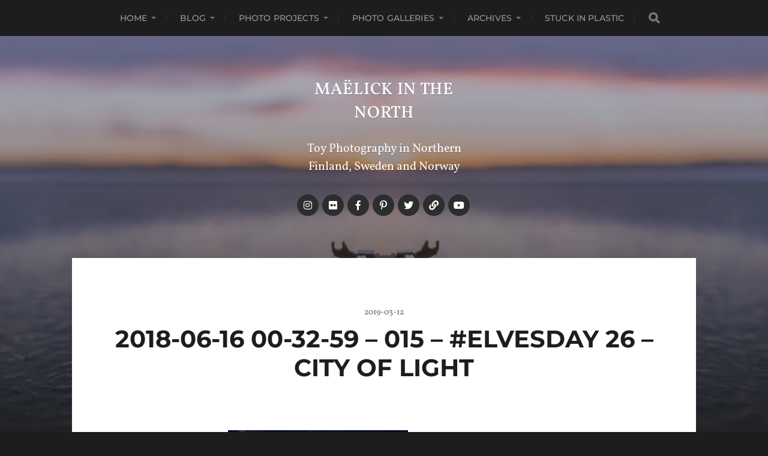

--- FILE ---
content_type: text/html; charset=UTF-8
request_url: https://inthenorth.maelick.net/wp-admin/admin-ajax.php
body_size: 27
content:
20355.500f51ae0dc9be972ccfdb36fe99bca4